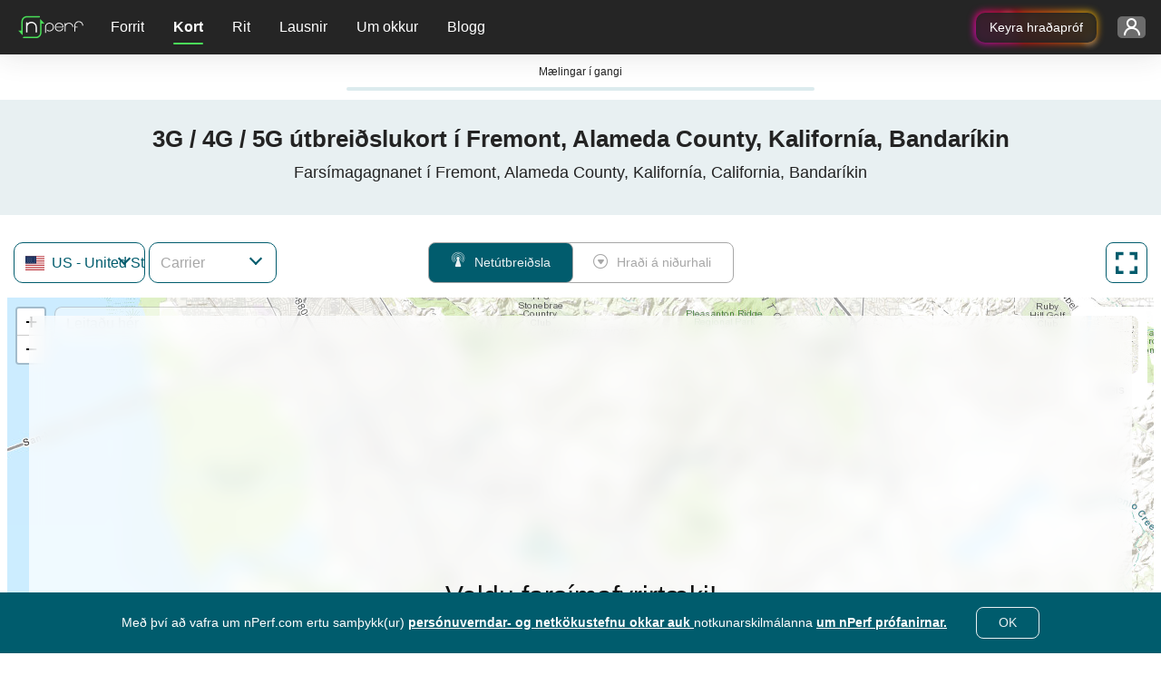

--- FILE ---
content_type: text/html; charset=UTF-8
request_url: https://www.nperf.com/is/map/update-map-header-component
body_size: -306
content:
<div class="row">
	<div class="col-12">
		<h1>3G / 4G / 5G útbreiðslukort í Fremont, Alameda County, Kalifornía, Bandaríkin</h1>
		<h2>Farsímagagnanet í Fremont, Alameda County, Kalifornía, California, Bandaríkin</h2>
	</div>
</div>

--- FILE ---
content_type: text/html; charset=UTF-8
request_url: https://www.nperf.com/is/map/update-map-description-component
body_size: 778
content:

<div class="row">
    <div class="col-11 container-text">
        <div class="isp-and-cities-container">
            <div id="ispList">
                <h2>Farsímadreifingarkort eftir fjarskiptafélagi</h2>
                <p>Þetta kort birtir útbreiðslu 2G, 3G, 4G og 5G farsímaneta í Fremont, Alameda County, Kalifornía. Sjá ennfremur: útbreiðslukort yfir bitahraða í <a href="/is/map/US/5350734.Fremont/-/download">Fremont, Alameda County, Kalifornía</a>.</p>
                                    <ul>
                                                    <li>
                                <a href="/is/map/US/-/85.T-Mobile-inc-Sprint/signal">T-Mobile (inc. Sprint)</a>                            </li>
                                                    <li>
                                <a href="/is/map/US/-/1881.Union-Wireless/signal">Union Wireless</a>                            </li>
                                                    <li>
                                <a href="/is/map/US/-/2420.AT-T-Mobility/signal">AT&T Mobility</a>                            </li>
                                                    <li>
                                <a href="/is/map/US/-/3255.Verizon-Wireless/signal">Verizon Wireless</a>                            </li>
                                                    <li>
                                <a href="/is/map/US/-/31493.Carolina-West-Wireless/signal">Carolina West Wireless</a>                            </li>
                                                    <li>
                                <a href="/is/map/US/-/39925.Cellular-One/signal">Cellular One</a>                            </li>
                                                    <li>
                                <a href="/is/map/US/-/47633.U-S-Cellular/signal">U.S. Cellular</a>                            </li>
                                                    <li>
                                <a href="/is/map/US/-/187448.AT-T-FirstNet/signal">AT&T FirstNet</a>                            </li>
                                                    <li>
                                <a href="/is/map/US/-/221457.Boost-Mobile/signal">Boost Mobile</a>                            </li>
                                            </ul>
                            </div>

            <div class="divider"></div>

            <div id="citiesList">
                                    <h2>Farsímadreifingarkort fyrir önnur svæði</h2>
                    <p>Sjá einnig  3G / 4G / 5G farsímaútbreiðsluna í <span class="citiesTop15"></span> :</p>
                    <ul class="cities-list">
                                                    <li>
                                <a href="/is/map/US/5128581.New-York-City/-/signal">New York City</a>                            </li>
                                                    <li>
                                <a href="/is/map/US/5368361.Los-Angeles/-/signal">Los Angeles</a>                            </li>
                                                    <li>
                                <a href="/is/map/US/4887398.Chicago/-/signal">Chicago</a>                            </li>
                                                    <li>
                                <a href="/is/map/US/4699066.Houston/-/signal">Houston</a>                            </li>
                                                    <li>
                                <a href="/is/map/US/4560349.Philadelphia/-/signal">Philadelphia</a>                            </li>
                                                    <li>
                                <a href="/is/map/US/5308655.Phoenix/-/signal">Phoenix</a>                            </li>
                                                    <li>
                                <a href="/is/map/US/4726206.San-Antonio/-/signal">San Antonio</a>                            </li>
                                                    <li>
                                <a href="/is/map/US/5391811.San-Diego/-/signal">San Diego</a>                            </li>
                                                    <li>
                                <a href="/is/map/US/4684888.Dallas/-/signal">Dallas</a>                            </li>
                                                    <li>
                                <a href="/is/map/US/5392171.San-Jose/-/signal">San Jose</a>                            </li>
                                                    <li>
                                <a href="/is/map/US/4259418.Indianapolis/-/signal">Indianapolis</a>                            </li>
                                                    <li>
                                <a href="/is/map/US/4160021.Jacksonville/-/signal">Jacksonville</a>                            </li>
                                                    <li>
                                <a href="/is/map/US/5391959.San-Francisco/-/signal">San Francisco</a>                            </li>
                                                    <li>
                                <a href="/is/map/US/4671654.Austin/-/signal">Austin</a>                            </li>
                                                    <li>
                                <a href="/is/map/US/4509177.Columbus/-/signal">Columbus</a>                            </li>
                                            </ul>
                
                                    <p>
                        Sjáðu einnig umfang 3G / 4G / 5G farsímanetsins á þínu svæði:                    </p>
                    <ul class="adm1-cities-list">
                                                    <li>
                                <a href="/is/map/US/5368361.Los-Angeles/-/signal">Los Angeles</a>                            </li>
                                                    <li>
                                <a href="/is/map/US/5391811.San-Diego/-/signal">San Diego</a>                            </li>
                                                    <li>
                                <a href="/is/map/US/5392171.San-Jose/-/signal">San Jose</a>                            </li>
                                                    <li>
                                <a href="/is/map/US/5391959.San-Francisco/-/signal">San Francisco</a>                            </li>
                                                    <li>
                                <a href="/is/map/US/5350937.Fresno/-/signal">Fresno</a>                            </li>
                                                    <li>
                                <a href="/is/map/US/5389489.Sacramento/-/signal">Sacramento</a>                            </li>
                                                    <li>
                                <a href="/is/map/US/5367929.Long-Beach/-/signal">Long Beach</a>                            </li>
                                                    <li>
                                <a href="/is/map/US/5378538.Oakland/-/signal">Oakland</a>                            </li>
                                                    <li>
                                <a href="/is/map/US/5325738.Bakersfield/-/signal">Bakersfield</a>                            </li>
                                                    <li>
                                <a href="/is/map/US/5323810.Anaheim/-/signal">Anaheim</a>                            </li>
                                                    <li>
                                <a href="/is/map/US/5392900.Santa-Ana/-/signal">Santa Ana</a>                            </li>
                                                    <li>
                                <a href="/is/map/US/5387877.Riverside/-/signal">Riverside</a>                            </li>
                                                    <li>
                                <a href="/is/map/US/5399020.Stockton/-/signal">Stockton</a>                            </li>
                                                    <li>
                                <a href="/is/map/US/5336899.Chula-Vista/-/signal">Chula Vista</a>                            </li>
                                                    <li>
                                <a href="/is/map/US/5359777.Irvine/-/signal">Irvine</a>                            </li>
                                            </ul>
                            </div>
        </div>
    </div>
</div>


--- FILE ---
content_type: application/javascript; charset=UTF-8
request_url: https://www.nperf.com/cdn-cgi/challenge-platform/scripts/jsd/main.js
body_size: 8180
content:
window._cf_chl_opt={AKGCx8:'b'};~function(T6,Jr,Ja,JW,JK,Jy,JP,Jd,T0,T2){T6=D,function(L,J,TW,T5,T,h){for(TW={L:144,J:238,T:159,h:157,U:247,e:354,O:186,X:195,G:304,x:179,C:318},T5=D,T=L();!![];)try{if(h=parseInt(T5(TW.L))/1*(parseInt(T5(TW.J))/2)+-parseInt(T5(TW.T))/3+parseInt(T5(TW.h))/4*(-parseInt(T5(TW.U))/5)+-parseInt(T5(TW.e))/6*(parseInt(T5(TW.O))/7)+parseInt(T5(TW.X))/8+-parseInt(T5(TW.G))/9+-parseInt(T5(TW.x))/10*(-parseInt(T5(TW.C))/11),h===J)break;else T.push(T.shift())}catch(U){T.push(T.shift())}}(b,853905),Jr=this||self,Ja=Jr[T6(140)],JW=null,JK=JR(),Jy={},Jy[T6(198)]='o',Jy[T6(329)]='s',Jy[T6(284)]='u',Jy[T6(204)]='z',Jy[T6(251)]='n',Jy[T6(327)]='I',Jy[T6(255)]='b',JP=Jy,Jr[T6(259)]=function(L,J,T,h,hM,hA,hq,Tq,U,X,G,x,C,N,A){if(hM={L:226,J:258,T:253,h:310,U:258,e:138,O:180,X:274,G:180,x:274,C:248,N:176,m:314,k:295,A:200,M:309},hA={L:268,J:261,T:295,h:153,U:189,e:332},hq={L:336,J:267,T:142,h:272},Tq=T6,U={'IGwEO':function(M,Y){return M<Y},'WXGWa':function(M,Y){return M===Y},'NVOPP':function(M,Y){return M+Y},'uBZUO':function(M,Y){return M(Y)},'ERRWf':function(M,Y){return M<Y}},null===J||void 0===J)return h;for(X=U[Tq(hM.L)](Js,J),L[Tq(hM.J)][Tq(hM.T)]&&(X=X[Tq(hM.h)](L[Tq(hM.U)][Tq(hM.T)](J))),X=L[Tq(hM.e)][Tq(hM.O)]&&L[Tq(hM.X)]?L[Tq(hM.e)][Tq(hM.G)](new L[(Tq(hM.x))](X)):function(M,TA,Y){for(TA=Tq,M[TA(hA.L)](),Y=0;U[TA(hA.J)](Y,M[TA(hA.T)]);U[TA(hA.h)](M[Y],M[Y+1])?M[TA(hA.U)](U[TA(hA.e)](Y,1),1):Y+=1);return M}(X),G='nAsAaAb'.split('A'),G=G[Tq(hM.C)][Tq(hM.N)](G),x=0;U[Tq(hM.m)](x,X[Tq(hM.k)]);C=X[x],N=JB(L,J,C),G(N)?(A='s'===N&&!L[Tq(hM.A)](J[C]),Tq(hM.M)===T+C?O(T+C,N):A||O(T+C,J[C])):O(T+C,N),x++);return h;function O(M,Y,Tk){Tk=D,Object[Tk(hq.L)][Tk(hq.J)][Tk(hq.T)](h,Y)||(h[Y]=[]),h[Y][Tk(hq.h)](M)}},Jd=T6(236)[T6(311)](';'),T0=Jd[T6(248)][T6(176)](Jd),Jr[T6(224)]=function(J,T,hf,hH,TM,h,U,O,X,G,x){for(hf={L:265,J:225,T:290,h:184,U:161,e:295,O:290,X:220,G:272,x:357},hH={L:265},TM=T6,h={},h[TM(hf.L)]=function(C,N){return C+N},h[TM(hf.J)]=function(C,N){return C===N},h[TM(hf.T)]=function(C,N){return N===C},h[TM(hf.h)]=function(C,N){return C+N},U=h,O=Object[TM(hf.U)](T),X=0;X<O[TM(hf.e)];X++)if(G=O[X],U[TM(hf.J)]('f',G)&&(G='N'),J[G]){for(x=0;x<T[O[X]][TM(hf.e)];U[TM(hf.O)](-1,J[G][TM(hf.X)](T[O[X]][x]))&&(T0(T[O[X]][x])||J[G][TM(hf.G)](U[TM(hf.h)]('o.',T[O[X]][x]))),x++);}else J[G]=T[O[X]][TM(hf.x)](function(C,TY){return TY=TM,U[TY(hH.L)]('o.',C)})},T2=function(UG,UX,UO,Uh,UT,UD,Ub,TQ,J,T,h,U){return UG={L:201,J:302,T:217,h:209,U:303,e:326,O:359},UX={L:163,J:143,T:219,h:316,U:143,e:131,O:346,X:293,G:149,x:272,C:353,N:143,m:175,k:276,A:149,M:335,Y:148,j:187,Q:192,i:219,H:305,f:276,z:296,I:360,g:143,Z:155,a:348,W:343,o:343,E:143},UO={L:358,J:324,T:312,h:229,U:182,e:264,O:233,X:343,G:361,x:295},Uh={L:208,J:165,T:156,h:295,U:343,e:336,O:267,X:142,G:267,x:142,C:336,N:267,m:273,k:215,A:210,M:185,Y:156,j:272,Q:273,i:132,H:217,f:171,z:350,I:300,g:319,Z:352,a:178,W:320,o:272,E:145,c:273,v:328,n:131,F:163,V:143,R:292,K:272,S:143,y:267,P:142,l:353,B:273,s:146,d:146,u0:272,u1:151,u2:169,u3:294,u4:147,u5:356,u6:333,u7:322,u8:172,u9:277,uu:188,ub:211,uD:262,uL:188,uJ:164,uT:181,uh:132,uU:296,ue:272,uO:154,uX:131,uG:272,ux:362,uC:143,uN:149,um:135,uk:306,uq:306,uA:361,uM:296,uY:272,uj:360},UT={L:342},UD={L:178},Ub={L:233,J:343},TQ=T6,J={'uekHm':function(e,O){return e==O},'ydesn':function(e,O){return O&e},'ubaqa':function(e,O,X,G,x){return e(O,X,G,x)},'UWubj':TQ(UG.L),'CrXaK':function(e,O){return e<O},'FceLj':function(e,O){return e!==O},'vBuTA':TQ(UG.J),'kQvzf':function(e,O){return e<<O},'DbhnH':TQ(UG.T),'HcqjU':function(e,O){return O|e},'xtULQ':function(e,O){return e<<O},'FXGWA':function(e,O){return e-O},'MbbnG':function(e,O){return e(O)},'qvMhS':function(e,O){return e<<O},'GDYHT':function(e,O){return e&O},'UMBde':function(e,O){return e(O)},'UTVdh':function(e,O){return e<<O},'usyFp':function(e,O){return e>O},'zzIbP':TQ(UG.h),'jgAfG':function(e,O){return O|e},'GInKC':function(e,O){return e-O},'shlvt':function(e,O){return e<<O},'rZtDY':function(e,O){return e(O)},'tyKHE':function(e,O){return e<O},'IfywW':function(e,O){return O|e},'rVEhw':function(e,O){return e<<O},'CMrWc':function(e,O){return O==e},'UoTbs':TQ(UG.U),'igmNT':function(e,O){return e==O},'jzfvz':function(e,O){return e*O},'QjzOg':function(e,O){return e(O)},'eMCvR':function(e,O){return e*O},'nmPXM':function(e,O){return e!=O},'appfu':function(e,O){return e(O)},'LCNJc':function(e,O){return e(O)},'hSTZx':function(e,O){return e(O)},'iYmJJ':function(e,O){return e!=O},'PQWoh':function(e,O){return e(O)},'aWjrS':function(e,O){return O===e},'lpioF':function(e,O){return e+O}},T=String[TQ(UG.e)],h={'h':function(e,Ti){return Ti=TQ,J[Ti(UD.L)](null,e)?'':h.g(e,6,function(O,TH){return TH=Ti,TH(Ub.L)[TH(Ub.J)](O)})},'g':function(O,X,G,UL,Tw,x,C,N,A,M,Y,j,Q,i,H,z,I,R,K,S,y,Z,W,o,V){if(UL={L:192},Tw=TQ,x={'AYNzX':function(E,F,Tf){return Tf=D,J[Tf(UL.L)](E,F)},'awnzm':function(E,F){return E(F)},'ovOII':function(E,F,V,R,K,Tz){return Tz=D,J[Tz(UT.L)](E,F,V,R,K)},'vVPDR':Tw(Uh.L),'KBGpI':J[Tw(Uh.J)]},null==O)return'';for(N={},A={},M='',Y=2,j=3,Q=2,i=[],H=0,z=0,I=0;J[Tw(Uh.T)](I,O[Tw(Uh.h)]);I+=1)if(Z=O[Tw(Uh.U)](I),Object[Tw(Uh.e)][Tw(Uh.O)][Tw(Uh.X)](N,Z)||(N[Z]=j++,A[Z]=!0),W=M+Z,Object[Tw(Uh.e)][Tw(Uh.G)][Tw(Uh.x)](N,W))M=W;else{if(Object[Tw(Uh.C)][Tw(Uh.N)][Tw(Uh.x)](A,M)){if(256>M[Tw(Uh.m)](0)){if(J[Tw(Uh.k)](J[Tw(Uh.A)],Tw(Uh.M))){for(C=0;J[Tw(Uh.Y)](C,Q);H<<=1,X-1==z?(z=0,i[Tw(Uh.j)](G(H)),H=0):z++,C++);for(o=M[Tw(Uh.Q)](0),C=0;8>C;H=J[Tw(Uh.i)](H,1)|1&o,z==X-1?(z=0,i[Tw(Uh.j)](G(H)),H=0):z++,o>>=1,C++);}else M(U,Q)}else if(J[Tw(Uh.k)](Tw(Uh.H),J[Tw(Uh.f)]))V=x[Tw(Uh.z)](Z,I),A>>=1,0==M&&(Y=j,Q=x[Tw(Uh.I)](i,H++)),i|=(0<V?1:0)*z,I<<=1;else{for(o=1,C=0;J[Tw(Uh.T)](C,Q);H=J[Tw(Uh.g)](J[Tw(Uh.Z)](H,1),o),J[Tw(Uh.a)](z,J[Tw(Uh.W)](X,1))?(z=0,i[Tw(Uh.o)](J[Tw(Uh.E)](G,H)),H=0):z++,o=0,C++);for(o=M[Tw(Uh.c)](0),C=0;16>C;H=J[Tw(Uh.v)](H,1)|J[Tw(Uh.n)](o,1),X-1==z?(z=0,i[Tw(Uh.o)](J[Tw(Uh.F)](G,H)),H=0):z++,o>>=1,C++);}Y--,Y==0&&(Y=Math[Tw(Uh.V)](2,Q),Q++),delete A[M]}else for(o=N[M],C=0;C<Q;H=J[Tw(Uh.R)](H,1)|1&o,X-1==z?(z=0,i[Tw(Uh.K)](G(H)),H=0):z++,o>>=1,C++);M=(Y--,0==Y&&(Y=Math[Tw(Uh.S)](2,Q),Q++),N[W]=j++,String(Z))}if(''!==M){if(Object[Tw(Uh.e)][Tw(Uh.y)][Tw(Uh.P)](A,M)){if(J[Tw(Uh.l)](256,M[Tw(Uh.B)](0))){if(J[Tw(Uh.s)]===J[Tw(Uh.d)]){for(C=0;J[Tw(Uh.T)](C,Q);H<<=1,J[Tw(Uh.a)](z,X-1)?(z=0,i[Tw(Uh.u0)](G(H)),H=0):z++,C++);for(o=M[Tw(Uh.c)](0),C=0;J[Tw(Uh.l)](8,C);H=J[Tw(Uh.u1)](J[Tw(Uh.i)](H,1),o&1.37),X-1==z?(z=0,i[Tw(Uh.j)](G(H)),H=0):z++,o>>=1,C++);}else return R=O[Tw(Uh.u2)](Tw(Uh.u3)),R[Tw(Uh.u4)]=Tw(Uh.u5),R[Tw(Uh.u6)]='-1',X[Tw(Uh.u7)][Tw(Uh.u8)](R),K=R[Tw(Uh.u9)],S={},S=x[Tw(Uh.uu)](G,K,K,'',S),S=x(K,K[Tw(Uh.ub)]||K[x[Tw(Uh.uD)]],'n.',S),S=x[Tw(Uh.uL)](C,K,R[x[Tw(Uh.uJ)]],'d.',S),N[Tw(Uh.u7)][Tw(Uh.uT)](R),y={},y.r=S,y.e=null,y}else{for(o=1,C=0;C<Q;H=J[Tw(Uh.uh)](H,1)|o,z==J[Tw(Uh.uU)](X,1)?(z=0,i[Tw(Uh.ue)](J[Tw(Uh.F)](G,H)),H=0):z++,o=0,C++);for(o=M[Tw(Uh.m)](0),C=0;16>C;H=J[Tw(Uh.uO)](H,1)|J[Tw(Uh.uX)](o,1),X-1==z?(z=0,i[Tw(Uh.uG)](J[Tw(Uh.ux)](G,H)),H=0):z++,o>>=1,C++);}Y--,J[Tw(Uh.a)](0,Y)&&(Y=Math[Tw(Uh.uC)](2,Q),Q++),delete A[M]}else for(o=N[M],C=0;J[Tw(Uh.uN)](C,Q);H=J[Tw(Uh.um)](J[Tw(Uh.uk)](H,1),1&o),X-1==z?(z=0,i[Tw(Uh.j)](G(H)),H=0):z++,o>>=1,C++);Y--,J[Tw(Uh.a)](0,Y)&&Q++}for(o=2,C=0;C<Q;H=J[Tw(Uh.uq)](H,1)|J[Tw(Uh.n)](o,1),J[Tw(Uh.uA)](z,J[Tw(Uh.uM)](X,1))?(z=0,i[Tw(Uh.uY)](G(H)),H=0):z++,o>>=1,C++);for(;;)if(H<<=1,z==J[Tw(Uh.W)](X,1)){i[Tw(Uh.uY)](G(H));break}else z++;return i[Tw(Uh.uj)]('')},'j':function(e,Ue,TI,O,X){return Ue={L:239,J:358,T:312,h:273,U:239,e:218},TI=TQ,O={},O[TI(UO.L)]=TI(UO.J),O[TI(UO.T)]=J[TI(UO.h)],X=O,TI(UO.U)===TI(UO.e)?TI(UO.O)[TI(UO.X)](J):J[TI(UO.G)](null,e)?'':e==''?null:h.i(e[TI(UO.x)],32768,function(x,Tg,C,N){return Tg=TI,C={},C[Tg(Ue.L)]=function(m,k){return m<k},N=C,X[Tg(Ue.J)]!==X[Tg(Ue.T)]?e[Tg(Ue.h)](x):N[Tg(Ue.U)](T[Tg(Ue.e)](),h)})},'i':function(O,X,G,Tp,x,C,N,A,M,Y,j,Q,i,H,z,I,W,Z){for(Tp=TQ,x=[],C=4,N=4,A=3,M=[],Q=J[Tp(UX.L)](G,0),i=X,H=1,Y=0;3>Y;x[Y]=Y,Y+=1);for(z=0,I=Math[Tp(UX.J)](2,2),j=1;I!=j;Z=Q&i,i>>=1,J[Tp(UX.T)](0,i)&&(i=X,Q=G(H++)),z|=J[Tp(UX.h)](0<Z?1:0,j),j<<=1);switch(z){case 0:for(z=0,I=Math[Tp(UX.U)](2,8),j=1;I!=j;Z=J[Tp(UX.e)](Q,i),i>>=1,J[Tp(UX.T)](0,i)&&(i=X,Q=G(H++)),z|=j*(0<Z?1:0),j<<=1);W=T(z);break;case 1:for(z=0,I=Math[Tp(UX.U)](2,16),j=1;I!=j;Z=i&Q,i>>=1,0==i&&(i=X,Q=J[Tp(UX.O)](G,H++)),z|=J[Tp(UX.X)](J[Tp(UX.G)](0,Z)?1:0,j),j<<=1);W=T(z);break;case 2:return''}for(Y=x[3]=W,M[Tp(UX.x)](W);;){if(J[Tp(UX.C)](H,O))return'';for(z=0,I=Math[Tp(UX.N)](2,A),j=1;J[Tp(UX.m)](j,I);Z=i&Q,i>>=1,i==0&&(i=X,Q=J[Tp(UX.k)](G,H++)),z|=(J[Tp(UX.A)](0,Z)?1:0)*j,j<<=1);switch(W=z){case 0:for(z=0,I=Math[Tp(UX.U)](2,8),j=1;J[Tp(UX.m)](j,I);Z=Q&i,i>>=1,i==0&&(i=X,Q=J[Tp(UX.M)](G,H++)),z|=j*(0<Z?1:0),j<<=1);x[N++]=J[Tp(UX.Y)](T,z),W=N-1,C--;break;case 1:for(z=0,I=Math[Tp(UX.U)](2,16),j=1;J[Tp(UX.j)](j,I);Z=J[Tp(UX.Q)](Q,i),i>>=1,J[Tp(UX.i)](0,i)&&(i=X,Q=J[Tp(UX.H)](G,H++)),z|=(0<Z?1:0)*j,j<<=1);x[N++]=J[Tp(UX.f)](T,z),W=J[Tp(UX.z)](N,1),C--;break;case 2:return M[Tp(UX.I)]('')}if(0==C&&(C=Math[Tp(UX.g)](2,A),A++),x[W])W=x[W];else if(J[Tp(UX.Z)](W,N))W=J[Tp(UX.a)](Y,Y[Tp(UX.W)](0));else return null;M[Tp(UX.x)](W),x[N++]=Y+W[Tp(UX.o)](0),C--,Y=W,C==0&&(C=Math[Tp(UX.E)](2,A),A++)}}},U={},U[TQ(UG.O)]=h.h,U}(),T3();function JB(J,T,h,hO,TN,U,e,O,X){e=(hO={L:349,J:291,T:198,h:278,U:221,e:197,O:278,X:286,G:235,x:138,C:223,N:138,m:221,k:286},TN=T6,U={},U[TN(hO.L)]=function(G,C){return C==G},U[TN(hO.J)]=TN(hO.T),U[TN(hO.h)]=function(G,C){return G==C},U[TN(hO.U)]=function(G,C){return C===G},U[TN(hO.e)]=function(G,C){return G===C},U);try{O=T[h]}catch(G){return'i'}if(null==O)return O===void 0?'u':'x';if(e[TN(hO.L)](e[TN(hO.J)],typeof O))try{if(e[TN(hO.O)](TN(hO.X),typeof O[TN(hO.G)]))return O[TN(hO.G)](function(){}),'p'}catch(x){}return J[TN(hO.x)][TN(hO.C)](O)?'a':e[TN(hO.U)](O,J[TN(hO.N)])?'D':e[TN(hO.e)](!0,O)?'T':e[TN(hO.m)](!1,O)?'F':(X=typeof O,TN(hO.k)==X?Jl(J,O)?'N':'f':JP[X]||'?')}function Jo(L,Tv,Tc,T7,J,T){Tv={L:190,J:286,T:206},Tc={L:216,J:254,T:270,h:321,U:271,e:351,O:311,X:245,G:275,x:299},T7=T6,J={'nWEzD':T7(Tv.L),'JrsHN':function(h,U){return h-U},'uvOJb':T7(Tv.J),'vCtgZ':function(h,U){return h(U)}},T=T1(),JV(T.r,function(h,TE,T8,U,x,C,N,m,k){if(TE={L:160},T8=T7,U={'LohEW':J[T8(Tc.L)],'jKpiu':function(e,O,T9){return T9=T8,J[T9(TE.L)](e,O)}},typeof L===J[T8(Tc.J)]){if(T8(Tc.T)!==T8(Tc.h))J[T8(Tc.U)](L,h);else for(x=U[T8(Tc.e)][T8(Tc.O)]('|'),C=0;!![];){switch(x[C++]){case'0':N=h();continue;case'1':m=U[T8(Tc.X)](e[T8(Tc.G)]()/1e3);continue;case'2':return!![];case'3':k=3600;continue;case'4':if(U[T8(Tc.x)](m,N)>k)return![];continue}break}}Jc()}),T.e&&JS(T7(Tv.T),T.e)}function D(u,L,J,T){return u=u-131,J=b(),T=J[u],T}function JE(TR,Tb,L){return TR={L:298},Tb=T6,L={'Mbwsx':function(J){return J()}},L[Tb(TR.L)](Jt)!==null}function Jc(TP,Ty,TD,L,J){if(TP={L:199},Ty={L:287},TD=T6,L={'hABuh':function(T){return T()},'bMsqB':function(T){return T()}},J=L[TD(TP.L)](Jt),null===J)return;JW=(JW&&clearTimeout(JW),setTimeout(function(TL){TL=TD,L[TL(Ty.L)](Jo)},1e3*J))}function Js(J,hG,Tm,T,h,U){for(hG={L:339,J:310,T:161,h:250},Tm=T6,T={},T[Tm(hG.L)]=function(e,O){return e!==O},h=T,U=[];h[Tm(hG.L)](null,J);U=U[Tm(hG.J)](Object[Tm(hG.T)](J)),J=Object[Tm(hG.h)](J));return U}function JS(U,O,hD,Tx,X,G,x,C,N,m,k,A,M,Y){if(hD={L:345,J:232,T:203,h:330,U:133,e:315,O:345,X:345,G:166,x:213,C:174,N:289,m:307,k:266,A:230,M:158,Y:231,j:263,Q:325,i:325,H:202,f:213,z:337,I:227,g:213,Z:183,a:282,W:257,o:331,E:355,c:279,v:359},Tx=T6,X={},X[Tx(hD.L)]=function(j,Q){return j+Q},X[Tx(hD.J)]=Tx(hD.T),G=X,!Jv(0))return![];C=(x={},x[Tx(hD.h)]=U,x[Tx(hD.U)]=O,x);try{N=Jr[Tx(hD.e)],m=G[Tx(hD.O)](G[Tx(hD.X)](Tx(hD.G),Jr[Tx(hD.x)][Tx(hD.C)]),Tx(hD.N))+N.r+Tx(hD.m),k=new Jr[(Tx(hD.k))](),k[Tx(hD.A)](Tx(hD.M),m),k[Tx(hD.Y)]=2500,k[Tx(hD.j)]=function(){},A={},A[Tx(hD.Q)]=Jr[Tx(hD.x)][Tx(hD.i)],A[Tx(hD.H)]=Jr[Tx(hD.f)][Tx(hD.H)],A[Tx(hD.z)]=Jr[Tx(hD.x)][Tx(hD.z)],A[Tx(hD.I)]=Jr[Tx(hD.g)][Tx(hD.Z)],A[Tx(hD.a)]=JK,M=A,Y={},Y[Tx(hD.W)]=C,Y[Tx(hD.o)]=M,Y[Tx(hD.E)]=G[Tx(hD.J)],k[Tx(hD.c)](T2[Tx(hD.v)](Y))}catch(j){}}function T1(hw,Tj,T,h,U,O,X,G){T=(hw={L:294,J:356,T:211,h:169,U:301,e:147,O:162,X:333,G:322,x:172,C:277,N:167,m:167,k:344,A:208,M:201,Y:322,j:181},Tj=T6,{'xDysr':Tj(hw.L),'iAzhi':Tj(hw.J),'cexYT':function(x,C,N,m,k){return x(C,N,m,k)},'eCqkR':Tj(hw.T)});try{return h=Ja[Tj(hw.h)](T[Tj(hw.U)]),h[Tj(hw.e)]=T[Tj(hw.O)],h[Tj(hw.X)]='-1',Ja[Tj(hw.G)][Tj(hw.x)](h),U=h[Tj(hw.C)],O={},O=T[Tj(hw.N)](pRIb1,U,U,'',O),O=T[Tj(hw.m)](pRIb1,U,U[T[Tj(hw.k)]]||U[Tj(hw.A)],'n.',O),O=T[Tj(hw.m)](pRIb1,U,h[Tj(hw.M)],'d.',O),Ja[Tj(hw.Y)][Tj(hw.j)](h),X={},X.r=O,X.e=null,X}catch(x){return G={},G.r={},G.e=x,G}}function JV(L,J,h8,h7,h6,h5,TU,T,h,U,e){h8={L:158,J:315,T:173,h:213,U:266,e:230,O:347,X:196,G:196,x:243,C:166,N:174,m:177,k:313,A:231,M:263,Y:283,j:193,Q:136,i:246,H:246,f:269,z:269,I:313,g:279,Z:359,a:252},h7={L:338},h6={L:137,J:205,T:152,h:281,U:323},h5={L:231},TU=T6,T={'Nfmcg':function(O,X){return O<X},'wewOK':function(O,X){return O(X)},'gflAj':TU(h8.L),'nFltB':function(O,X){return O+X},'sabvy':function(O,X){return O+X},'ZThDU':function(O){return O()}},h=Jr[TU(h8.J)],console[TU(h8.T)](Jr[TU(h8.h)]),U=new Jr[(TU(h8.U))](),U[TU(h8.e)](T[TU(h8.O)],T[TU(h8.X)](T[TU(h8.G)](T[TU(h8.x)](TU(h8.C),Jr[TU(h8.h)][TU(h8.N)]),TU(h8.m)),h.r)),h[TU(h8.k)]&&(U[TU(h8.A)]=5e3,U[TU(h8.M)]=function(Te){Te=TU,J(Te(h5.L))}),U[TU(h8.Y)]=function(TO){TO=TU,U[TO(h6.L)]>=200&&T[TO(h6.J)](U[TO(h6.L)],300)?T[TO(h6.T)](J,TO(h6.h)):J(TO(h6.U)+U[TO(h6.L)])},U[TU(h8.j)]=function(TX){TX=TU,J(TX(h7.L))},e={'t':T[TU(h8.Q)](Jn),'lhr':Ja[TU(h8.i)]&&Ja[TU(h8.H)][TU(h8.f)]?Ja[TU(h8.i)][TU(h8.z)]:'','api':h[TU(h8.I)]?!![]:![],'c':JE(),'payload':L},U[TU(h8.g)](T2[TU(h8.Z)](JSON[TU(h8.a)](e)))}function Jn(TB,TT,L){return TB={L:315,J:245},TT=T6,L=Jr[TT(TB.L)],Math[TT(TB.J)](+atob(L.t))}function JR(h9,TG){return h9={L:334},TG=T6,crypto&&crypto[TG(h9.L)]?crypto[TG(h9.L)]():''}function Jt(TF,Tu,J,T,h,U){return TF={L:260,J:134,T:340,h:315,U:251,e:340,O:134},Tu=T6,J={},J[Tu(TF.L)]=function(e,O){return e<O},J[Tu(TF.J)]=Tu(TF.T),T=J,h=Jr[Tu(TF.h)],!h?null:(U=h.i,typeof U!==Tu(TF.U)||T[Tu(TF.L)](U,30))?Tu(TF.e)!==T[Tu(TF.O)]?'i':null:U}function Jv(L,Tl,TJ){return Tl={L:218},TJ=T6,Math[TJ(Tl.L)]()<L}function Jl(L,J,hL,TC){return hL={L:288,J:288,T:336,h:317,U:142,e:220,O:234},TC=T6,J instanceof L[TC(hL.L)]&&0<L[TC(hL.J)][TC(hL.T)][TC(hL.h)][TC(hL.U)](J)[TC(hL.e)](TC(hL.O))}function T4(h,U,Uj,Ta,e,O,C,X,G){if(Uj={L:256,J:191,T:141,h:281,U:244,e:363,O:194,X:313,G:244,x:207,C:363,N:355,m:222,k:280,A:212,M:170,Y:191,j:222,Q:281,i:256,H:341,f:241,z:170},Ta=T6,e={},e[Ta(Uj.L)]=Ta(Uj.J),e[Ta(Uj.T)]=Ta(Uj.h),e[Ta(Uj.U)]=function(C,N){return N===C},e[Ta(Uj.e)]=Ta(Uj.O),O=e,!h[Ta(Uj.X)])return;U===O[Ta(Uj.T)]?O[Ta(Uj.G)](Ta(Uj.x),O[Ta(Uj.C)])?(C={},C[Ta(Uj.N)]=O[Ta(Uj.L)],C[Ta(Uj.m)]=h.r,C[Ta(Uj.k)]=Ta(Uj.h),G[Ta(Uj.A)][Ta(Uj.M)](C,'*')):(X={},X[Ta(Uj.N)]=Ta(Uj.Y),X[Ta(Uj.j)]=h.r,X[Ta(Uj.k)]=Ta(Uj.Q),Jr[Ta(Uj.A)][Ta(Uj.M)](X,'*')):(G={},G[Ta(Uj.N)]=O[Ta(Uj.i)],G[Ta(Uj.j)]=h.r,G[Ta(Uj.k)]=Ta(Uj.H),G[Ta(Uj.f)]=U,Jr[Ta(Uj.A)][Ta(Uj.z)](G,'*'))}function b(UQ){return UQ='CMrWc,rZtDY,NVrCC,GDYHT,kQvzf,TYlZ6,aYzMD,IfywW,ZThDU,status,Array,NBqhA,document,RwyeD,call,pow,3WUoeUW,MbbnG,zzIbP,style,hSTZx,tyKHE,tCKsQ,jgAfG,wewOK,WXGWa,shlvt,aWjrS,CrXaK,111964XVZkDP,POST,1489272Bvltbt,JrsHN,keys,iAzhi,UMBde,KBGpI,UWubj,/cdn-cgi/challenge-platform/h/,cexYT,izXHk,createElement,postMessage,DbhnH,appendChild,log,AKGCx8,nmPXM,bind,/jsd/oneshot/d251aa49a8a3/0.9004854347640187:1769538275:J2vW_qsLDch2Gn8vp_9uDr0fj81qDbLfNT44-tQ0Y6c/,uekHm,72550RlAupm,from,removeChild,CnQzG,aUjz8,MkyMj,DLwmd,249914qnleNw,iYmJJ,ovOII,splice,3|0|1|4|2,cloudflare-invisible,ydesn,onerror,PFKTN,7589816HeAmLa,nFltB,kDwPx,object,bMsqB,isNaN,contentDocument,SSTpq3,jsd,symbol,Nfmcg,error on cf_chl_props,YRwUG,navigator,poGnV,vBuTA,clientInformation,parent,_cf_chl_opt,DOMContentLoaded,FceLj,nWEzD,VAuUh,random,igmNT,indexOf,zvcXD,sid,isArray,rxvNi8,peoxy,uBZUO,pkLOA2,gYGhQ,UoTbs,open,timeout,LsVgz,YCQscwFeqphoyJk-azxigXGm6TAKRHElIfrD3tOU4jd+18nVubP97NLMZ02SvB$W5,[native code],catch,_cf_chl_opt;JJgc4;PJAn2;kJOnV9;IWJi4;OHeaY1;DqMg0;FKmRv9;LpvFx1;cAdz2;PqBHf2;nFZCC5;ddwW5;pRIb1;rxvNi8;RrrrA2;erHi9,loading,420566mrQSgx,iIejs,onreadystatechange,detail,addEventListener,sabvy,gKYdu,floor,location,40Hsnmbd,includes,readyState,getPrototypeOf,number,stringify,getOwnPropertyNames,uvOJb,boolean,xIIai,errorInfoObject,Object,pRIb1,RZPDm,IGwEO,vVPDR,ontimeout,FackC,OQnmB,XMLHttpRequest,hasOwnProperty,sort,href,hbihi,vCtgZ,push,charCodeAt,Set,now,appfu,contentWindow,oeuuC,send,event,success,JBxy9,onload,undefined,iITrH,function,hABuh,Function,/b/ov1/0.9004854347640187:1769538275:J2vW_qsLDch2Gn8vp_9uDr0fj81qDbLfNT44-tQ0Y6c/,gOatK,PcZEX,UTVdh,eMCvR,iframe,length,GInKC,cXxRl,Mbwsx,jKpiu,awnzm,xDysr,qEQor,AjHuO,11022588OgiTzF,PQWoh,rVEhw,/invisible/jsd,4|2|6|5|1|3|0,d.cookie,concat,split,WUpCN,api,ERRWf,__CF$cv$params,jzfvz,toString,1903aHXPdQ,HcqjU,FXGWA,lHjgB,body,http-code:,HaOqG,CnwA5,fromCharCode,bigint,qvMhS,string,AdeF3,chctx,NVOPP,tabIndex,randomUUID,LCNJc,prototype,LRmiB4,xhr-error,rSTzf,cARYt,error,ubaqa,charAt,eCqkR,rCMZb,QjzOg,gflAj,lpioF,LRBox,AYNzX,LohEW,xtULQ,usyFp,6lRrpfi,source,display: none,map,pbETw,mGHsCPFqyT,join'.split(','),b=function(){return UQ},b()}function T3(UM,Um,TZ,L,J,T,h,U,e,O,X){for(UM={L:237,J:214,T:308,h:311,U:297,e:249,O:168,X:242,G:242,x:139,C:240,N:240,m:315,k:228},Um={L:249,J:237,T:240,h:150},TZ=T6,L={'cXxRl':function(G,C){return C!==G},'izXHk':TZ(UM.L),'NBqhA':TZ(UM.J),'gYGhQ':function(G){return G()}},J=TZ(UM.T)[TZ(UM.h)]('|'),T=0;!![];){switch(J[T++]){case'0':L[TZ(UM.U)](Ja[TZ(UM.e)],L[TZ(UM.O)])?O():Jr[TZ(UM.X)]?Ja[TZ(UM.G)](L[TZ(UM.x)],O):(h=Ja[TZ(UM.C)]||function(){},Ja[TZ(UM.N)]=function(Tr){Tr=TZ,h(),Ja[Tr(Um.L)]!==Tr(Um.J)&&(Ja[Tr(Um.T)]=h,X[Tr(Um.h)](O))});continue;case'1':U=![];continue;case'2':e=Jr[TZ(UM.m)];continue;case'3':O=function(){if(!U){if(U=!![],!JF())return;Jo(function(G){T4(e,G)})}};continue;case'4':X={'tCKsQ':function(G){return G()}};continue;case'5':if(!L[TZ(UM.k)](JF))return;continue;case'6':if(!e)return;continue}break}}function JF(Td,Th,L,J,T,h){return Td={L:285,J:245,T:275},Th=T6,L={'iITrH':function(U){return U()}},J=3600,T=L[Th(Td.L)](Jn),h=Math[Th(Td.J)](Date[Th(Td.T)]()/1e3),h-T>J?![]:!![]}}()

--- FILE ---
content_type: text/javascript
request_url: https://cdn.nperf.com/website/dist/js/mapIndex.fdf8d896e2445550a49f.js
body_size: 4243
content:
!function(){try{var e="undefined"!=typeof window?window:"undefined"!=typeof global?global:"undefined"!=typeof self?self:{},t=(new e.Error).stack;t&&(e._sentryDebugIds=e._sentryDebugIds||{},e._sentryDebugIds[t]="8f8584c6-74d4-4be6-b991-981a50d96ca0",e._sentryDebugIdIdentifier="sentry-dbid-8f8584c6-74d4-4be6-b991-981a50d96ca0")}catch(e){}}();var mapIndex,_sentryModuleMetadataGlobal="undefined"!=typeof window?window:"undefined"!=typeof global?global:"undefined"!=typeof self?self:{};_sentryModuleMetadataGlobal._sentryModuleMetadata=_sentryModuleMetadataGlobal._sentryModuleMetadata||{},_sentryModuleMetadataGlobal._sentryModuleMetadata[(new _sentryModuleMetadataGlobal.Error).stack]=Object.assign({},_sentryModuleMetadataGlobal._sentryModuleMetadata[(new _sentryModuleMetadataGlobal.Error).stack],{team:"frontend"}),(self.webpackChunknperf=self.webpackChunknperf||[]).push([[7833],{6657:e=>{function t(e){return t="function"==typeof Symbol&&"symbol"==typeof Symbol.iterator?function(e){return typeof e}:function(e){return e&&"function"==typeof Symbol&&e.constructor===Symbol&&e!==Symbol.prototype?"symbol":typeof e},t(e)}function n(e,n){for(var o=0;o<n.length;o++){var a=n[o];a.enumerable=a.enumerable||!1,a.configurable=!0,"value"in a&&(a.writable=!0),Object.defineProperty(e,(r=a.key,i=void 0,i=function(e,n){if("object"!==t(e)||null===e)return e;var o=e[Symbol.toPrimitive];if(void 0!==o){var a=o.call(e,n||"default");if("object"!==t(a))return a;throw new TypeError("@@toPrimitive must return a primitive value.")}return("string"===n?String:Number)(e)}(r,"string"),"symbol"===t(i)?i:String(i)),a)}var r,i}var o=function(){function e(){!function(e,t){if(!(e instanceof t))throw new TypeError("Cannot call a class as a function")}(this,e)}var t,o,a;return t=e,a=[{key:"openAppStore",value:function(){var e=document.querySelector(".container-page").dataset.deviceType,t="Mobile Phone"===e?"com.nperf.tester":"nPerfSpeedtest",n="Mobile Phone"===e?"intent://nperf.com/#Intent;scheme=nperf;package=".concat(t,";end"):"".concat(t,"://"),o="Mobile Phone"===e?"https://android.nperf.com/?s=popup_mobile":"https://ios.nperf.com/?s=popup_mobile";window.location.replace(n),setTimeout((function(){window.location=o}),3e3)}},{key:"handleOnOpen",value:function(){sessionStorage.setItem("modalDownloadAppShown","false");var t=document.querySelector(".btn-modal-download-app");t.addEventListener("click",(function(){e.openAppStore(),_paq.push(["trackEvent","ModalMobileApp",t.dataset.tag])}))}},{key:"activeSession",value:function(){sessionStorage.setItem("modalDownloadAppShown","true")}}],(o=null)&&n(t.prototype,o),a&&n(t,a),Object.defineProperty(t,"prototype",{writable:!1}),e}();e.exports=o},2690:e=>{function t(e){return t="function"==typeof Symbol&&"symbol"==typeof Symbol.iterator?function(e){return typeof e}:function(e){return e&&"function"==typeof Symbol&&e.constructor===Symbol&&e!==Symbol.prototype?"symbol":typeof e},t(e)}function n(e,n){for(var o=0;o<n.length;o++){var a=n[o];a.enumerable=a.enumerable||!1,a.configurable=!0,"value"in a&&(a.writable=!0),Object.defineProperty(e,(r=a.key,i=void 0,i=function(e,n){if("object"!==t(e)||null===e)return e;var o=e[Symbol.toPrimitive];if(void 0!==o){var a=o.call(e,n||"default");if("object"!==t(a))return a;throw new TypeError("@@toPrimitive must return a primitive value.")}return("string"===n?String:Number)(e)}(r,"string"),"symbol"===t(i)?i:String(i)),a)}var r,i}var o=function(){function e(){!function(e,t){if(!(e instanceof t))throw new TypeError("Cannot call a class as a function")}(this,e)}var t,o,a;return t=e,a=[{key:"toggleImageMode",value:function(e,t){"dark"===localStorage.getItem("colorMode")?(e.forEach((function(e){e.classList.add("d-none")})),t.forEach((function(e){e.classList.remove("d-none")}))):(e.forEach((function(e){e.classList.remove("d-none")})),t.forEach((function(e){e.classList.add("d-none")})))}}],(o=null)&&n(t.prototype,o),a&&n(t,a),Object.defineProperty(t,"prototype",{writable:!1}),e}();e.exports=o},2975:e=>{function t(e){return t="function"==typeof Symbol&&"symbol"==typeof Symbol.iterator?function(e){return typeof e}:function(e){return e&&"function"==typeof Symbol&&e.constructor===Symbol&&e!==Symbol.prototype?"symbol":typeof e},t(e)}function n(e,n){for(var o=0;o<n.length;o++){var a=n[o];a.enumerable=a.enumerable||!1,a.configurable=!0,"value"in a&&(a.writable=!0),Object.defineProperty(e,(r=a.key,i=void 0,i=function(e,n){if("object"!==t(e)||null===e)return e;var o=e[Symbol.toPrimitive];if(void 0!==o){var a=o.call(e,n||"default");if("object"!==t(a))return a;throw new TypeError("@@toPrimitive must return a primitive value.")}return("string"===n?String:Number)(e)}(r,"string"),"symbol"===t(i)?i:String(i)),a)}var r,i}var o=function(){function e(){!function(e,t){if(!(e instanceof t))throw new TypeError("Cannot call a class as a function")}(this,e)}var t,o,a;return t=e,a=[{key:"translationCountryNames",value:function(){var e=document.getElementById("dropdownlanguageMenu").getAttribute("data-language-selected");return new Intl.DisplayNames([e.replace("_","-").toLowerCase()],{type:"region"})}}],(o=null)&&n(t.prototype,o),a&&n(t,a),Object.defineProperty(t,"prototype",{writable:!1}),e}();e.exports=o},7406:(e,t,n)=>{function o(e){return o="function"==typeof Symbol&&"symbol"==typeof Symbol.iterator?function(e){return typeof e}:function(e){return e&&"function"==typeof Symbol&&e.constructor===Symbol&&e!==Symbol.prototype?"symbol":typeof e},o(e)}function a(e,t){for(var n=0;n<t.length;n++){var a=t[n];a.enumerable=a.enumerable||!1,a.configurable=!0,"value"in a&&(a.writable=!0),Object.defineProperty(e,(r=a.key,i=void 0,i=function(e,t){if("object"!==o(e)||null===e)return e;var n=e[Symbol.toPrimitive];if(void 0!==n){var a=n.call(e,t||"default");if("object"!==o(a))return a;throw new TypeError("@@toPrimitive must return a primitive value.")}return("string"===t?String:Number)(e)}(r,"string"),"symbol"===o(i)?i:String(i)),a)}var r,i}var r=function(){function e(){!function(e,t){if(!(e instanceof t))throw new TypeError("Cannot call a class as a function")}(this,e)}var t,o,r;return t=e,r=[{key:"openErrorModal",value:function(e,t){Promise.all([n.e(4031),n.e(951),n.e(9791),n.e(5655),n.e(21)]).then(n.bind(n,5655)).then((function(n){var o=new n.Modal,a={defaultMessage:e};o.openModal("modal-global-error",t,"modal/global-error",a)})).catch((function(e){}))}}],(o=null)&&a(t.prototype,o),r&&a(t,r),Object.defineProperty(t,"prototype",{writable:!1}),e}();e.exports=r},6022:(e,t,n)=>{"use strict";n.r(t);var o=n(9791),a=n.n(o),r=n(2975),i=n(4245),l=n(7406),s=n.n(l),c=n(2690),u=n.n(c),d=n(6657),p=n.n(d);function m(e){return function(e){if(Array.isArray(e))return f(e)}(e)||function(e){if("undefined"!=typeof Symbol&&null!=e[Symbol.iterator]||null!=e["@@iterator"])return Array.from(e)}(e)||function(e,t){if(!e)return;if("string"==typeof e)return f(e,t);var n=Object.prototype.toString.call(e).slice(8,-1);"Object"===n&&e.constructor&&(n=e.constructor.name);if("Map"===n||"Set"===n)return Array.from(e);if("Arguments"===n||/^(?:Ui|I)nt(?:8|16|32)(?:Clamped)?Array$/.test(n))return f(e,t)}(e)||function(){throw new TypeError("Invalid attempt to spread non-iterable instance.\nIn order to be iterable, non-array objects must have a [Symbol.iterator]() method.")}()}function f(e,t){(null==t||t>e.length)&&(t=e.length);for(var n=0,o=new Array(t);n<t;n++)o[n]=e[n];return o}document.addEventListener("DOMContentLoaded",(function(){var e=new URLSearchParams(window.location.search),t=document.querySelector(".container-init-message"),o=t.querySelector(".progress-init-bar"),l=document.querySelector(".progress-test"),c=document.querySelector("#map-measurement-test"),d=document.querySelector("#map-measurement-result"),f=document.getElementById("nPerfSpeedTest"),y=t.querySelector(".init-content"),v=e.get("v")?parseInt(e.get("v")):0,b=window.location.pathname.split("/")[4],g=0,h=document.querySelector(".container-page"),S=!1,w=!1,M=!1;function I(){f.contentWindow.postMessage({action:"nPerfStartTest",restart:!1},"*"),w=!0}function E(){var e=localStorage.getItem("autoSpeedTest"),t=(new Date).toISOString().split("T")[0],n=!e||t>e;return n&&localStorage.removeItem("autoSpeedTest"),n}function L(e){return(Math.round(e/1e6*100)/100).toFixed(1)}"true"===sessionStorage.getItem("modalDownloadAppShown")||!h||"Mobile Device"!==h.dataset.deviceType&&"Mobile Phone"!==h.dataset.deviceType||Promise.all([n.e(4031),n.e(951),n.e(5655),n.e(1671)]).then(n.bind(n,5655)).then((function(e){var t={deviceType:h.dataset.deviceType};(new e.Modal).openModal("modal-download-mobile-app modal-auth modal-slide-up","modalDownloadMobileApp","./modal/modal-download-mobile-app",t,p().handleOnOpen,p().activeSession)})),setTimeout((function(){o&&o.parentNode.classList.remove("d-none"),y.textContent=y.dataset.transMessage,t.progress=50,o.style.width="".concat(g,"%")}),2e3),E()||document.querySelector(".map-test-wrapper").classList.add("d-none"),window.addEventListener("mousemove",(function(){S=!0,M&&!w&&E()&&I()})),window.addEventListener("message",(function(e){if("https://ws.nperf.com"===e.origin||"https://ws-cdn.nperf.com"===e.origin||"http://ws-nossl.nperf.com"===e.origin)try{var t=e.data.action,n={nPerfReady:function(){M=!0,S&&f&&E()&&I()},nPerfGetLastResult:function(){l.addEventListener("transitionend",(function t(){l.removeEventListener("transitionend",t),localStorage.setItem("autoSpeedTest",(new Date).toISOString().split("T")[0]),c.classList.add("d-none"),c.classList.add("opacity-0"),d.classList.remove("d-none"),d.classList.add("anim-module");var n=e.data.lastResult.speed,o=L(n.download.averageExcludingSlowStart),a=L(n.upload.averageExcludingSlowStart),r=n.latency.minimum.toFixed(1);o>=1e3?o=(o/1e3).toFixed(2)+'<span class="unit"> Gb/s</span>':o+='<span class="unit"> Mb/s</span>',a>=1e3?a=(a/1e3).toFixed(2)+'<span class="unit"> Gb/s</span>':a+='<span class="unit"> Mb/s</span>',document.querySelector("#downloadResult").innerHTML=o,document.querySelector("#uploadResult").innerHTML=a,document.querySelector("#latencyResult").textContent=r})),l.style.width="100%"}};if(n[t])n[t]();else{if(!w)return;if(!l.animationInterval){var o=parseFloat(l.style.width)||0,a=50/55e3*100;l.animationInterval=setInterval((function(){o=Math.min(o+a,100),l.style.width="".concat(o,"%"),o>=100&&(clearInterval(l.animationInterval),l.animationInterval=null)}),50)}}}catch(e){}})),setTimeout((function(){var e=document.querySelector("#dropdownlanguageMenu"),l={onUploadProgress:function(e){var t=e.loaded,n=e.total;g=Math.round(100*t/n),o.style.width="".concat(g,"%")}};i.Z.post("/".concat(e.dataset.languageSelected,"/map/load-map-component"),{mapType:"ALL",mapVersion:v,typeActionsMap:{country:!0,isp:!0,mapType:!0,fullscreen:!0,search:!0},geoId:"-"!==b?parseInt(b.split(".")[0]):0},l).then((function(e){var o=document.querySelector(".container-module-map");100===g&&(o.classList.add("anim-module"),t.classList.add("anim-container-init"),o.innerHTML=e.data);var i=document.querySelector("#toggleColorMode"),l=document.querySelectorAll(".light-mode-img"),s=document.querySelectorAll(".dark-mode-img");s.length>0&&(u().toggleImageMode(l,s),i.addEventListener("click",(function(){u().toggleImageMode(l,s)}))),Promise.all([n.e(951),n.e(7690)]).then(n.t.bind(n,7690,23)).then().catch((function(){return"An error occurred while loading the component"})),n.e(7759).then(n.bind(n,7759)).then((function(e){var t=new e.Map;Promise.all([n.e(951),n.e(7690)]).then(n.t.bind(n,7690,23)).then().catch((function(){return"An error occurred while loading the component"}));var o=document.querySelector(".container-select-map");t.selectMapTypeButton(),t.initializeMap("signal").then((function(){t.getCountryList(),o.addEventListener("fullscreenchange",(function(){document.fullscreenElement||t.displayFullScreenElements(o,!1)}));var e=(0,r.translationCountryNames)();new(a())("#selectMapCountry",{create:!1,labelField:"Iso3166",valueField:"Iso3166",hidePlaceholder:!1,allowEmptyOption:!0,placeholder:"Country",plugins:["dropdown_input"],maxOptions:null,searchField:["IsoName","Iso3166"],hideSelected:!0,selectOnTab:!1,closeAfterSelect:!0,maxItems:1,render:{item:function(t,n){return'<div data-minlat="'+n(t.MinLat)+'" data-minlng="'+n(t.MinLng)+'" data-maxlat="'+n(t.MaxLat)+'" data-maxlng="'+n(t.MaxLng)+'"><span class="flag" ><span class="fi fi-'+n(t.Iso3166)+' fib"></span></span><span class="name">'+n(t.Iso3166.toUpperCase())+' <span class="d-none d-sm-inline"> - '+n(e.of(t.Iso3166.toUpperCase()))+'</span></span><span class="name-rtl">'+n(t.Iso3166.toUpperCase())+'<span class="d-none d-sm-inline"> - '+n(e.of(t.Iso3166.toUpperCase()))+"</span></span></div>"},option:function(t,n){var o="reset"===t.Iso3166?t.Iso3166.toUpperCase():e.of(t.Iso3166.toUpperCase());return'<div <div data-minlat="'+n(t.MinLat)+'" data-minlng="'+n(t.MinLng)+'" data-maxlat="'+n(t.MaxLat)+'" data-maxlng="'+n(t.MaxLng)+'"><span class="flag"><span class="fi fi-'+n(t.Iso3166)+' fib"></span></span><span class="name">'+n(t.Iso3166.toUpperCase())+" - "+o+'</span><span class="name-rtl">'+n(t.Iso3166.toUpperCase())+" - "+o+"</span></div>"}},onChange:function(e){0!==e.length?t.getIspList():(t.updateHeaderComponent(),t.updateDescriptionComponent())}}),new(a())("#selectMapIsp",{create:!1,labelField:"IspId",valueField:"IspId",allowEmptyOption:!0,hidePlaceholder:!0,plugins:["dropdown_input"],searchField:["IspName"],placeholder:"Carrier",maxOptions:null,hideSelected:!0,closeAfterSelect:!0,maxItems:1,render:{item:function(e,t){return'<div data-isp-name="'+t(e.IspName)+'"><i class="fa-solid fa-sim-card"></i><span class="name text-ellipsis">'+t(e.IspName)+"</span></div>"},option:function(e,t){return'<div data-isp-name="'+t(e.IspName)+'"><span class="name">'+t(e.IspName)+"</span></div>"}},onChange:function(){t.updateUrl(!1,!1),t.updateHeaderComponent(),t.updateDescriptionComponent(),t.toggleOverlay()}}),t.mapRef.on("dragend",(function(){var e=new URLSearchParams(window.location.search),n=t.getGeolocationInformations(t.mapRef);e.set("ll",n.latitude),e.set("lg",n.longitude),e.set("zoom",n.zoom),history.replaceState({nPerf:"map"},"","".concat(location.pathname,"?").concat(e.toString()))})),document.querySelector("#map").addEventListener("wheel",(function(e){e.stopPropagation(),e.ctrlKey?(e.preventDefault(),t.mapRef.scrollWheelZoom.enable(),t.updateUrl(!1,!0)):t.mapRef.scrollWheelZoom.disable()}))}));var i=t.toggleMapType.bind(t);m(document.querySelectorAll(".btn-map-type")).forEach((function(e){return e.addEventListener("click",i)})),new(a())("#inputMapSearch",{labelField:"placeId",valueField:"placeId",persist:!1,createOnBlur:!1,create:!1,maxItems:1,maxOptions:null,searchField:["name"],hideSelected:!0,load:function(e,n){t.getResultSearchList(e,n)},render:{item:function(e,t){return'<div data-id="'+t(e.placeId)+'" data-type="'+t(e.iconName)+'" data-bounding-box="'+t(e.boundingCoordinates)+'"><span class="name">'+t(e.name)+"</span></div>"},option:function(e,t){return'<div data-id="'+t(e.placeId)+'" data-type="'+t(e.iconName)+'" data-bounding-box="'+t(e.boundingCoordinates)+'"><i class="'+t(e.iconName)+'"></i><span class="name">'+t(e.name)+"</span></div>"}},onChange:function(){t.refreshMap(),t.refreshSearchOptions()},onDropdownOpen:function(){t.refreshSearchOptions()}}),new(a())("#selectTileMap",{labelField:"value",valueField:"value",allowEmptyOption:!0,maxOptions:null,create:!1,options:[{value:"arcGis",text:"ArcGIS"},{value:"openStreetMap",text:"OpenStreetMap"},{value:"arcGisHybrid",text:"ArcGIS Hybrid"}],controlInput:null,items:["arcGis"],hideSelected:!0,render:{item:function(e,t){return'<div data-tile-name="'+t(e.value)+'" aria-label="'+t(e.value)+'"><span class="name">'+t(e.text)+"</span></div>"},option:function(e,t){return'<div data-tile-name="'+t(e.value)+'"  aria-label="'+t(e.value)+'"><span class="name">'+t(e.text)+"</span></div>"}},onChange:function(e){t.toggleTileMap(e,"signal")}}),document.querySelectorAll(".btn-full-screen").forEach((function(e){e.addEventListener("click",(function(){t.toggleFullscreen()}))}))})).catch((function(e){}))})).catch((function(e){e.response&&e.response.data.errors&&s().openErrorModal(e.response.data.errors.message,"globalErrorMap")}))}),2500),document.querySelectorAll(".btn-map-app").forEach((function(e){e.addEventListener("click",(function(){_paq.push(["trackEvent","MapMobileApp",e.dataset.tag])}))}))}))}},e=>{e.O(0,[7922,9239],(()=>{return t=6022,e(e.s=t);var t}));var t=e.O();mapIndex=t}]);
//# sourceMappingURL=mapIndex.fdf8d896e2445550a49f.js.map

--- FILE ---
content_type: image/svg+xml
request_url: https://www.nperf.com/website/img/nperf-new-logo-light.svg
body_size: 2733
content:
<svg width="4800" height="2000" viewBox="0 0 4800 2000" fill="none" xmlns="http://www.w3.org/2000/svg">
<path d="M1700.89 322.885C1700.89 299.426 1682.11 280.459 1658.92 279.76V279.461H855.366C661.275 279.361 503.363 437.085 503.363 630.946V1227.8H501.664L317.566 1227.9C317.266 1227.9 317.067 1227.8 316.867 1227.8C316.567 1227.8 316.367 1227.8 316.167 1227.9C312.069 1228.3 308.871 1231.59 308.871 1235.79C308.871 1237.48 309.471 1238.98 310.47 1240.18L312.069 1241.98L501.763 1444.32L502.863 1445.42L503.463 1446.12L520.453 1464.19L561.13 1507.71L563.029 1509.71C570.225 1517.19 581.719 1517.19 588.715 1509.71L590.514 1507.81V630.946C590.514 485.001 709.448 366.209 855.566 366.209H1659.02V366.009C1682.31 365.311 1700.99 346.244 1700.99 322.785L1700.89 322.885Z" fill="#4AE059"/>
<path d="M597.211 1677.02C597.211 1700.48 615.901 1719.44 639.188 1720.24V1720.54H1442.64C1636.73 1720.54 1794.64 1562.82 1794.64 1368.86V772.001H1796.34L1980.44 771.901C1980.74 771.901 1980.94 772.001 1981.14 772.001C1981.34 772.001 1981.64 771.901 1981.94 771.901C1985.94 771.502 1989.23 768.208 1989.23 764.015C1989.23 762.318 1988.53 760.82 1987.64 759.523L1985.94 757.726L1796.24 555.38L1795.14 554.182L1794.54 553.583L1777.55 535.415L1736.88 491.991L1734.98 489.995C1727.78 482.408 1716.29 482.408 1709.29 489.995L1707.49 491.891V1368.66C1707.49 1514.6 1588.56 1633.29 1442.44 1633.29H639.188V1633.59C615.901 1634.39 597.211 1653.36 597.211 1676.82V1677.02Z" fill="#4AE059"/>
<path d="M1471.12 865.409C1452.53 823.682 1426.85 786.347 1394.87 754.303C1362.88 722.26 1325.4 696.704 1283.63 678.137C1241.75 659.569 1196.48 650.086 1148.9 650.086C1101.33 650.086 1053.16 659.47 1010.88 678.137C968.603 696.704 931.424 722.359 900.141 754.403C894.744 759.993 889.547 765.783 884.55 771.673V714.174C884.55 695.407 865.36 680.133 841.574 680.133C817.787 680.133 798.598 695.407 798.598 714.174V1349.76H884.45V999.873C884.45 963.936 891.546 929.497 905.538 897.652C919.63 865.609 938.72 837.358 962.406 813.699C985.993 790.041 1014.28 770.974 1046.46 756.899C1078.44 742.923 1112.82 735.736 1148.7 735.736C1184.58 735.736 1219.06 742.824 1251.05 756.899C1283.13 770.974 1311.41 790.041 1335.1 813.699C1358.69 837.258 1377.87 865.509 1391.97 897.652C1405.96 929.696 1413.05 964.036 1413.05 999.873V1349.76H1498.91V999.873C1498.91 952.556 1489.41 907.236 1470.82 865.409H1471.12Z" fill="#005C6D"/>
<path d="M2936.22 1223.59C2984.39 1223.59 3026.97 1210.81 3063.95 1185.25C3100.83 1159.6 3128.01 1125.36 3145.4 1082.53H3207.57C3197.77 1111.08 3183.98 1137.44 3166.29 1161.6C3148.5 1185.75 3127.81 1206.42 3104.13 1223.69C3080.34 1240.96 3054.15 1254.73 3025.57 1264.91C2996.99 1275 2967.2 1280.09 2936.32 1280.09C2896.34 1280.09 2859.26 1272.8 2824.88 1258.13C2790.6 1243.45 2760.82 1223.49 2735.63 1198.23C2710.35 1172.98 2690.36 1143.33 2675.67 1109.09C2660.87 1074.85 2653.58 1037.71 2653.58 997.782C2653.58 957.852 2660.87 921.815 2675.67 887.176C2690.26 852.537 2710.25 822.589 2735.63 797.333C2760.82 772.177 2790.6 752.212 2824.88 737.538C2859.16 722.864 2896.24 715.477 2936.32 715.477C2976.4 715.477 3012.38 722.764 3047.16 737.538C3081.84 752.212 3111.72 772.177 3137.11 797.333C3162.29 822.589 3182.28 852.537 3196.98 887.176C3211.67 921.815 3219.06 958.751 3219.06 997.782V1026.03H2710.35C2714.84 1054.68 2723.74 1081.04 2736.93 1105.09C2750.12 1129.15 2766.91 1149.92 2787.2 1167.19C2807.59 1184.56 2830.38 1198.23 2855.67 1208.41C2880.95 1218.6 2907.84 1223.69 2936.52 1223.69L2936.22 1223.59ZM2936.22 771.878C2907.54 771.878 2880.65 776.969 2855.37 787.051C2830.08 797.233 2807.29 811.009 2786.9 828.279C2766.62 845.649 2749.82 866.512 2736.63 890.969C2723.44 915.426 2714.54 941.68 2710.05 969.432H3162.29C3157.8 941.581 3148.9 915.426 3135.71 890.969C3122.52 866.512 3105.73 845.649 3085.34 828.279C3065.05 811.009 3042.06 797.233 3016.38 787.051C2990.79 776.969 2964.01 771.878 2936.12 771.878H2936.22Z" fill="#005C6D"/>
<path d="M4202.61 613.779C4241.68 613.779 4278.66 621.067 4313.34 635.741C4348.02 650.415 4378.01 670.38 4403.29 695.636C4428.48 720.892 4448.47 750.84 4463.16 785.479C4477.85 820.118 4485.25 857.054 4485.25 896.185H4428.78C4428.78 865.339 4422.68 836.19 4410.69 808.638C4398.7 781.186 4382.4 757.228 4362.12 736.864C4341.73 716.5 4317.84 700.328 4290.36 688.249C4262.87 676.27 4233.59 670.181 4202.8 670.181C4172.02 670.181 4142.64 676.17 4115.15 688.249C4087.67 700.328 4063.68 716.5 4043.29 736.864C4022.91 757.228 4006.71 781.087 3994.62 808.638C3982.53 836.09 3976.63 865.339 3976.63 896.185V969.557H4129.25V1025.96H3976.63V1280.01H3920.06V896.085C3920.06 856.954 3927.36 820.118 3942.05 785.379C3956.84 750.74 3976.73 720.792 4002.02 695.536C4027.2 670.281 4057.09 650.415 4091.37 635.641C4125.65 620.967 4162.73 613.68 4202.8 613.68L4202.61 613.779Z" fill="#005C6D"/>
<path d="M2570.42 887.098C2555.32 852.458 2534.84 822.511 2508.75 797.255C2482.76 772.099 2452.78 752.134 2418.8 737.46C2384.92 722.785 2348.74 715.398 2310.26 715.398C2271.78 715.398 2233.2 722.686 2198.92 737.46C2164.64 752.134 2134.86 772.099 2109.67 797.255C2084.39 822.511 2064.4 852.458 2049.71 887.098C2035.01 921.737 2027.72 958.672 2027.72 997.704V1381.63H2084.19V1167.11C2084.19 1167.11 2084.59 1167.61 2084.79 1167.81V1013.08C2084.49 1007.99 2084.19 1002.89 2084.19 997.704C2084.19 966.858 2090.18 937.709 2102.28 910.157C2114.37 882.705 2130.56 858.747 2150.95 838.483C2171.34 818.119 2195.23 801.947 2222.71 789.868C2250.19 777.789 2279.38 771.8 2310.26 771.8C2341.14 771.8 2370.43 777.789 2397.91 789.868C2425.4 801.947 2449.38 818.119 2469.67 838.483C2489.96 858.747 2506.15 882.705 2518.25 910.157C2530.24 937.609 2536.23 966.858 2536.23 997.704C2536.23 1028.55 2530.24 1057.8 2518.25 1085.25C2506.15 1112.7 2489.96 1136.56 2469.67 1156.93C2449.28 1177.29 2425.4 1193.46 2397.91 1205.44C2370.33 1217.52 2341.14 1223.51 2310.26 1223.51C2279.38 1223.51 2250.19 1217.52 2222.71 1205.44C2195.23 1193.36 2171.24 1177.19 2150.95 1156.93C2148.95 1155.03 2147.25 1152.83 2145.45 1150.84V1227C2156.45 1234.99 2168.04 1242.38 2180.43 1249.06C2218.91 1269.73 2262.19 1280.11 2310.46 1280.11C2348.94 1280.11 2385.12 1272.82 2419 1258.15C2452.98 1243.47 2482.86 1223.51 2508.95 1198.25C2534.94 1173 2555.52 1143.35 2570.62 1109.11C2585.71 1074.87 2593.2 1037.73 2593.2 997.804C2593.2 957.874 2585.71 921.837 2570.62 887.198L2570.42 887.098Z" fill="#005C6D"/>
<path d="M3829.41 887.098C3814.31 852.458 3793.82 822.511 3767.74 797.255C3741.75 772.099 3711.77 752.134 3677.89 737.46C3643.91 722.785 3607.73 715.398 3569.35 715.398C3530.97 715.398 3492.29 722.686 3457.91 737.46C3423.63 752.134 3393.85 772.099 3368.56 797.255C3359.37 806.439 3351.17 816.422 3343.38 826.803V766.309C3343.38 750.737 3330.68 738.059 3315.09 738.059C3299.5 738.059 3286.81 750.737 3286.81 766.309V984.927C3286.61 989.119 3286.51 993.412 3286.51 997.604V1279.91H3343.08V1005.49C3343.08 1004.69 3343.28 1003.89 3343.28 1003.09V987.622C3344.48 960.469 3350.37 934.615 3361.07 910.058C3373.16 882.606 3389.25 858.648 3409.74 838.383C3430.03 818.019 3454.01 801.847 3481.5 789.768C3508.98 777.689 3538.17 771.7 3569.15 771.7C3600.13 771.7 3629.22 777.689 3656.7 789.768C3684.19 801.847 3708.17 818.019 3728.46 838.383C3748.75 858.648 3765.04 882.606 3777.03 910.058C3789.13 937.51 3795.12 966.758 3795.12 997.604H3851.59C3851.59 958.473 3844.1 921.637 3829.01 886.998L3829.41 887.098Z" fill="#005C6D"/>
</svg>
